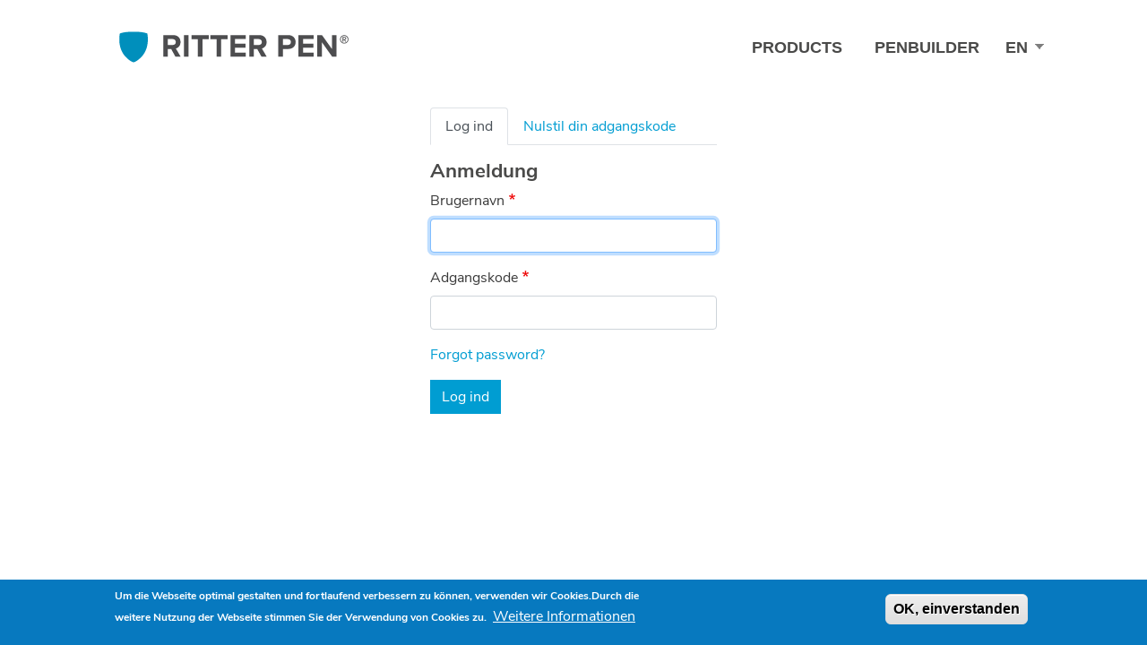

--- FILE ---
content_type: text/html; charset=UTF-8
request_url: https://www.ritter-pen.de/da/user/login
body_size: 19363
content:
<!DOCTYPE html>
<html lang="da" dir="ltr" prefix="og: https://ogp.me/ns#">
  <head>
    <meta charset="utf-8" />
<meta name="description" content="Werbekugelschreiber in vielen Farben und Formen. Design und Produktion in Brensbach / Odenwald." />
<link rel="canonical" href="https://www.ritter-pen.de/da/user/login" />
<meta name="robots" content="index, follow" />
<link rel="shortlink" href="https://www.ritter-pen.de/da/user/login" />
<meta name="referrer" content="no-referrer" />
<meta property="og:site_name" content="Ritter-Pen GmbH" />
<meta property="og:type" content="text" />
<meta property="og:title" content="Log ind | Drupal" />
<meta property="og:description" content="Werbekugelschreiber in vielen Farben und Formen. Design und Produktion in Brensbach / Odenwald." />
<meta name="Generator" content="Drupal 10 (https://www.drupal.org)" />
<meta name="MobileOptimized" content="width" />
<meta name="HandheldFriendly" content="true" />
<meta name="viewport" content="width=device-width, initial-scale=1, shrink-to-fit=no" />
<style>div#sliding-popup, div#sliding-popup .eu-cookie-withdraw-banner, .eu-cookie-withdraw-tab {background: #0779BF} div#sliding-popup.eu-cookie-withdraw-wrapper { background: transparent; } #sliding-popup h1, #sliding-popup h2, #sliding-popup h3, #sliding-popup p, #sliding-popup label, #sliding-popup div, .eu-cookie-compliance-more-button, .eu-cookie-compliance-secondary-button, .eu-cookie-withdraw-tab { color: #ffffff;} .eu-cookie-withdraw-tab { border-color: #ffffff;}</style>
<meta http-equiv="x-ua-compatible" content="ie=edge" />
<link rel="icon" href="/themes/ritter/ritter_theme/favicon.ico" type="image/vnd.microsoft.icon" />

    <title>Log ind | Drupal</title>
    <link rel="stylesheet" media="all" href="/sites/ritter-pen.de/files/css/css_nrAT2D7RRsZqcPuNQEIq9HlERfLqKTrIKpjzSOfWEJs.css?delta=0&amp;language=da&amp;theme=ritter_theme&amp;include=[base64]" />
<link rel="stylesheet" media="all" href="/sites/ritter-pen.de/files/css/css_mmIQ9Z_Oi9NAJXbroDPLCRmYWxTxA0xT0qrS_OPyJ4o.css?delta=1&amp;language=da&amp;theme=ritter_theme&amp;include=[base64]" />
<link rel="stylesheet" media="print" href="/sites/ritter-pen.de/files/css/css_F_0pfKPBeupSQzP13c1IiIL18sc5h4pZ9PXM3iVH_3k.css?delta=2&amp;language=da&amp;theme=ritter_theme&amp;include=[base64]" />

    
  </head>
  <body class="layout-no-sidebars page-user-login path-user">
    <a href="#main-content" class="visually-hidden-focusable">
      Gå til hovedindhold
    </a>
    
      <div class="dialog-off-canvas-main-canvas" data-off-canvas-main-canvas>
    <div id="page-wrapper">
  <div id="page">
    <header id="header" class="header sticky-top" role="banner" aria-label="Sidehovede">
                      <nav class="navbar navbar-expand-lg container" id="navbar-main">
                              <a href="/da" title="Hjem" rel="home" class="navbar-brand">
              <img src="/themes/ritter/ritter_theme/logo.svg" alt="Hjem" class="img-fluid d-inline-block align-top" />
            
    </a>
    

                          <button class="navbar-toggler navbar-toggler-right" type="button" data-toggle="collapse" data-target="#CollapsingNavbar" aria-controls="CollapsingNavbar" aria-expanded="false" aria-label="Toggle navigation"><span class="navbar-toggler-icon">☰</span></button>
              <div class="collapse navbar-collapse justify-content-end" id="CollapsingNavbar">
                  <nav role="navigation" aria-labelledby="block-hauptnavigation-menu" id="block-hauptnavigation" class="block block-menu navigation menu--main">
            
  <h2 class="visually-hidden" id="block-hauptnavigation-menu">Hauptnavigation</h2>
  

        
              <ul class="clearfix nav navbar-nav" data-component-id="bootstrap_barrio:menu_main">
                    <li class="nav-item">
                          <a href="/da/node/9342" title="Products" class="nav-link nav-link--da-node-9342" data-drupal-link-system-path="node/9342">Products</a>
              </li>
                <li class="nav-item">
                          <a href="/da/penbuilder/pens/2b6b5178757189f833db6a5ed84a4de5" target="_blank" class="nav-link nav-link--da-penbuilder-pens-2b6b5178757189f833db6a5ed84a4de5" data-drupal-link-system-path="penbuilder/pens/2b6b5178757189f833db6a5ed84a4de5">Penbuilder</a>
              </li>
        </ul>
  



  </nav>
<div id="block-ritter-theme-languagedropdownswitcher-3" class="block block-lang-dropdown block-language-dropdown-blocklanguage-interface">
  
    
      <div class="content">
      
<form class="lang-dropdown-form lang_dropdown_form clearfix language_interface" id="lang_dropdown_form_lang-dropdown-form" data-drupal-selector="lang-dropdown-form-2" action="/da/user/login" method="post" accept-charset="UTF-8">
  




        
  <div class="js-form-item js-form-type-select form-type-select js-form-item-lang-dropdown-select form-item-lang-dropdown-select form-no-label mb-3">
          <label for="edit-lang-dropdown-select" class="visually-hidden">Select your language</label>
                    
<select style="width:18px" class="lang-dropdown-select-element form-select" data-lang-dropdown-id="lang-dropdown-form" data-drupal-selector="edit-lang-dropdown-select" id="edit-lang-dropdown-select" name="lang_dropdown_select"><option value="en" selected="selected">en</option><option value="de">de</option><option value="cs">cs</option><option value="fr">fr</option></select>
                      </div>
<input data-drupal-selector="edit-en" type="hidden" name="en" value="/en/user/login" class="form-control" />
<input data-drupal-selector="edit-de" type="hidden" name="de" value="/de/user/login" class="form-control" />
<input data-drupal-selector="edit-cs" type="hidden" name="cs" value="/cs/user/login" class="form-control" />
<input data-drupal-selector="edit-fr" type="hidden" name="fr" value="/fr/user/login" class="form-control" />
<noscript><div><button data-drupal-selector="edit-submit" type="submit" id="edit-submit--2" name="op" value="Skift" class="button js-form-submit form-submit btn btn-primary">Skift</button>
</div></noscript><input autocomplete="off" data-drupal-selector="form-l6q-es47hpyz1td82mihq1ghm-qsuntwtkvaifxun7m" type="hidden" name="form_build_id" value="form-L6q-es47hPyZ1Td82mihq1GhM_QSuntWTKvaIFXUN7M" class="form-control" />
<input data-drupal-selector="edit-lang-dropdown-form" type="hidden" name="form_id" value="lang_dropdown_form" class="form-control" />

</form>

    </div>
  </div>


                	          </div>
                                          </nav>
          </header>
          <div class="highlighted">
        <aside class="container section clearfix" role="complementary">
            <div data-drupal-messages-fallback class="hidden"></div>


        </aside>
      </div>
            <div id="main-wrapper" class="layout-main-wrapper clearfix">
                    <div id="main" >
          
          <div class=""><!--row row-offcanvas row-offcanvas-left clearfix-->
              <main class="main-content">
                <section class="section">
                  <a id="main-content" tabindex="-1"></a>
                    <section class="xxxxxxxxxxxxxxxx region region-content">
    
<section id="local_tasks" class="container container-custom">
<div class="row">
<div class="col">
      <nav class="tabs" role="navigation" aria-label="Faner">
      

  <h2 class="visually-hidden">Primære faneblade</h2>
  <ul class="nav primary nav-tabs"><li class="active nav-item"><a href="/da/user/login" class="nav-link active nav-link--da-user-login">Log ind</a></li>
<li class="nav-item"><a href="/da/user/password" class="nav-link nav-link--da-user-password">Nulstil din adgangskode</a></li>
</ul>

    </nav>
   
</div>
</div>
</section><div id="block-ritter-theme-ritter-theme-system-main" class="block block-system block-system-main-block">
  
    
      <div class="content">
      
<form class="user-login-form" data-drupal-selector="user-login-form" action="/da/user/login" method="post" id="user-login-form" accept-charset="UTF-8">
  <section id="user-login">
  <div class="container container-custom">
    <div class="row">
        <div class="col-xs-12 col-md-12">                                  
            <div class="login-text">                              
                <h2 class="title">Anmeldung</h2> 
                <form role="form" id="sub-form">
                    <div class="form-group">
                     





  <div class="js-form-item js-form-type-textfield form-type-textfield js-form-item-name form-item-name mb-3">
          <label for="edit-name" class="js-form-required form-required">Brugernavn</label>
                    <input autocorrect="none" autocapitalize="none" spellcheck="false" autofocus="autofocus" autocomplete="username" data-drupal-selector="edit-name" type="text" id="edit-name" name="name" value="" size="60" maxlength="60" class="required form-control" required="required" aria-required="true" />

                      </div>

                    </div>
                    <div class="form-group">
                    





  <div class="js-form-item js-form-type-password form-type-password js-form-item-pass form-item-pass mb-3">
          <label for="edit-pass" class="js-form-required form-required">Adgangskode</label>
                    <input autocomplete="current-password" data-drupal-selector="edit-pass" type="password" id="edit-pass" name="pass" size="60" maxlength="128" class="required form-control" required="required" aria-required="true" />

                      </div>

                    </div>
                    <div class="form-group">
                        <a href="/user/password" alt="Request new password via email">Forgot password?</a>
                    </div>
                    <input autocomplete="off" data-drupal-selector="form-nqwxvpu9k4u9hhupojxww-ejdva60732racrzbfmpgc" type="hidden" name="form_build_id" value="form-NqWxvPu9k4u9HhUPOJxww_eJdVA60732RacrZbFmPGc" class="form-control" />

                    <input data-drupal-selector="edit-user-login-form" type="hidden" name="form_id" value="user_login_form" class="form-control" />

                    <div class="login-button">
                        <div data-drupal-selector="edit-actions" class="form-actions js-form-wrapper form-wrapper mb-3" id="edit-actions"><button data-drupal-selector="edit-submit" type="submit" id="edit-submit" name="op" value="Log ind" class="button js-form-submit form-submit btn btn-primary">Log ind</button>
</div>

                    </div>
                </form>
            </div>        
        </div>                  
    </div>
  </div>
</section>  
</form>

    </div>
  </div>

  </section>

				  
				  				  
                </section>
              </main>
                        




          </div>

        </div>


          </div>
        <footer class="site-footer">
              <div class="container">
          
            <div class="site-footer clearfix row">
              <div class="col-lg-3 col-md-6 col-sm-12"></div>
              <div class="col-lg-3 col-md-6 col-sm-12"></div>
              <div class="col-lg-3 col-md-6 col-sm-12"></div>
              <div class="col-lg-3 col-md-6 col-sm-12"></div>
			  
            </div>
          
                      <div class="site-footer__bottom">
                <section class="row region region-footer-bottom">
    <nav role="navigation" aria-labelledby="block-fussleiste-menu" id="block-fussleiste" class="block block-menu navigation menu--menu-bottommenu">
            
  <h2 class="visually-hidden" id="block-fussleiste-menu">Fußleiste</h2>
  

        
                  <ul class="clearfix nav" data-component-id="bootstrap_barrio:menu">
                    <li class="nav-item active">
                <a href="/da/user/login" class="nav-link active nav-link--da-user-login is-active" data-drupal-link-system-path="user/login" aria-current="page">Employee login</a>
              </li>
                <li class="nav-item">
                <a href="https://ritter-pen.de/impressum/" class="nav-link nav-link-https--ritter-pende-impressum-">Legal notice</a>
              </li>
                <li class="nav-item">
                <a href="https://ritter-pen.de/agb/" class="nav-link nav-link-https--ritter-pende-agb-">Terms and conditions</a>
              </li>
                <li class="nav-item">
                <a href="https://ritter-pen.de/datenschutzerklaerung/" class="nav-link nav-link-https--ritter-pende-datenschutzerklaerung-">Privacy policy</a>
              </li>
        </ul>
  



  </nav>

  </section>




            </div>
          








        </div>




        
          </footer>
  </div>
</div>

  </div>

    
    <script type="application/json" data-drupal-selector="drupal-settings-json">{"path":{"baseUrl":"\/","pathPrefix":"da\/","currentPath":"user\/login","currentPathIsAdmin":false,"isFront":false,"currentLanguage":"da"},"pluralDelimiter":"\u0003","suppressDeprecationErrors":true,"eu_cookie_compliance":{"cookie_policy_version":"1.0.0","popup_enabled":true,"popup_agreed_enabled":false,"popup_hide_agreed":false,"popup_clicking_confirmation":true,"popup_scrolling_confirmation":false,"popup_html_info":"\u003Cdiv aria-labelledby=\u0022popup-text\u0022  class=\u0022eu-cookie-compliance-banner eu-cookie-compliance-banner-info eu-cookie-compliance-banner--default\u0022\u003E\n  \u003Cdiv class=\u0022popup-content info eu-cookie-compliance-content\u0022\u003E\n        \u003Cdiv id=\u0022popup-text\u0022 class=\u0022eu-cookie-compliance-message\u0022 role=\u0022document\u0022\u003E\n      \u003Cp\u003EUm die Webseite optimal gestalten und fortlaufend verbessern zu k\u00f6nnen, verwenden wir Cookies.\u003C\/p\u003E\u003Cp\u003EDurch die weitere Nutzung der Webseite stimmen Sie der Verwendung von Cookies zu.\u003C\/p\u003E\u003Cp\u003E\u0026nbsp;\u003C\/p\u003E\n              \u003Cbutton type=\u0022button\u0022 class=\u0022find-more-button eu-cookie-compliance-more-button\u0022\u003EWeitere Informationen\u003C\/button\u003E\n          \u003C\/div\u003E\n\n    \n    \u003Cdiv id=\u0022popup-buttons\u0022 class=\u0022eu-cookie-compliance-buttons\u0022\u003E\n            \u003Cbutton type=\u0022button\u0022 class=\u0022agree-button eu-cookie-compliance-default-button\u0022\u003EOK, einverstanden\u003C\/button\u003E\n          \u003C\/div\u003E\n  \u003C\/div\u003E\n\u003C\/div\u003E","use_mobile_message":false,"mobile_popup_html_info":"\u003Cdiv aria-labelledby=\u0022popup-text\u0022  class=\u0022eu-cookie-compliance-banner eu-cookie-compliance-banner-info eu-cookie-compliance-banner--default\u0022\u003E\n  \u003Cdiv class=\u0022popup-content info eu-cookie-compliance-content\u0022\u003E\n        \u003Cdiv id=\u0022popup-text\u0022 class=\u0022eu-cookie-compliance-message\u0022 role=\u0022document\u0022\u003E\n      \n              \u003Cbutton type=\u0022button\u0022 class=\u0022find-more-button eu-cookie-compliance-more-button\u0022\u003EWeitere Informationen\u003C\/button\u003E\n          \u003C\/div\u003E\n\n    \n    \u003Cdiv id=\u0022popup-buttons\u0022 class=\u0022eu-cookie-compliance-buttons\u0022\u003E\n            \u003Cbutton type=\u0022button\u0022 class=\u0022agree-button eu-cookie-compliance-default-button\u0022\u003EOK, einverstanden\u003C\/button\u003E\n          \u003C\/div\u003E\n  \u003C\/div\u003E\n\u003C\/div\u003E","mobile_breakpoint":768,"popup_html_agreed":false,"popup_use_bare_css":false,"popup_height":"auto","popup_width":"100%","popup_delay":0,"popup_link":"\/cms\/Inhalt\/Datenschutzerklaerung","popup_link_new_window":false,"popup_position":false,"fixed_top_position":false,"popup_language":"da","store_consent":false,"better_support_for_screen_readers":false,"cookie_name":"","reload_page":false,"domain":"","domain_all_sites":false,"popup_eu_only":false,"popup_eu_only_js":false,"cookie_lifetime":100,"cookie_session":0,"set_cookie_session_zero_on_disagree":0,"disagree_do_not_show_popup":false,"method":"default","automatic_cookies_removal":true,"allowed_cookies":"","withdraw_markup":"\u003Cbutton type=\u0022button\u0022 class=\u0022eu-cookie-withdraw-tab\u0022\u003EIndstillinger for privatliv\u003C\/button\u003E\n\u003Cdiv aria-labelledby=\u0022popup-text\u0022 class=\u0022eu-cookie-withdraw-banner\u0022\u003E\n  \u003Cdiv class=\u0022popup-content info eu-cookie-compliance-content\u0022\u003E\n    \u003Cdiv id=\u0022popup-text\u0022 class=\u0022eu-cookie-compliance-message\u0022 role=\u0022document\u0022\u003E\n      \u003Ch2\u003EWe use cookies on this site to enhance your user experience\u003C\/h2\u003E\u003Cp\u003EYou have given your consent for us to set cookies.\u003C\/p\u003E\n    \u003C\/div\u003E\n    \u003Cdiv id=\u0022popup-buttons\u0022 class=\u0022eu-cookie-compliance-buttons\u0022\u003E\n      \u003Cbutton type=\u0022button\u0022 class=\u0022eu-cookie-withdraw-button \u0022\u003EZustimmung zur\u00fcckziehen\u003C\/button\u003E\n    \u003C\/div\u003E\n  \u003C\/div\u003E\n\u003C\/div\u003E","withdraw_enabled":false,"reload_options":0,"reload_routes_list":"","withdraw_button_on_info_popup":false,"cookie_categories":[],"cookie_categories_details":[],"enable_save_preferences_button":true,"cookie_value_disagreed":"0","cookie_value_agreed_show_thank_you":"1","cookie_value_agreed":"2","containing_element":"body","settings_tab_enabled":false,"olivero_primary_button_classes":"","olivero_secondary_button_classes":"","close_button_action":"close_banner","open_by_default":true,"modules_allow_popup":true,"hide_the_banner":false,"geoip_match":true,"unverified_scripts":[]},"ajaxTrustedUrl":{"form_action_p_pvdeGsVG5zNF_XLGPTvYSKCf43t8qZYSwcfZl2uzM":true},"lang_dropdown":{"lang-dropdown-form":{"key":"lang-dropdown-form","languageicons":{"en":"https:\/\/www.ritter-pen.de\/modules\/contrib\/languageicons\/flags\/en.png","de":"https:\/\/www.ritter-pen.de\/modules\/contrib\/languageicons\/flags\/de.png","cs":"https:\/\/www.ritter-pen.de\/modules\/contrib\/languageicons\/flags\/cs.png","fr":"https:\/\/www.ritter-pen.de\/modules\/contrib\/languageicons\/flags\/fr.png"},"widget":"msdropdown","visibleRows":5,"roundedCorner":true,"animStyle":"slideDown","event":"click","mainCSS":"rtstandard"}},"user":{"uid":0,"permissionsHash":"9cb0e7e6fc9c74b28b31dc8c41d6600ce8262be7fe8c2790c464d2b753c896a9"}}</script>
<script src="/sites/ritter-pen.de/files/js/js_PW0Yi_oASW23VlzUUKey9ssI8DBVHHilZ2ja_kLEODY.js?scope=footer&amp;delta=0&amp;language=da&amp;theme=ritter_theme&amp;include=eJxtjkEKwzAMBD9k4ycZOVFdEdlrZJXS3zc5JJDS0zK7e5gC-HSjkQuZCVJVFNI4_aPSa-BXXoBNeI82VKgvnP6VQanXvBrGindPB8WT4gPWfg5tXnMwcWfL_uTGqZxG9_ru9QUwhkjG"></script>

  </body>
</html>


--- FILE ---
content_type: image/svg+xml
request_url: https://www.ritter-pen.de/themes/ritter/ritter_theme/logo.svg
body_size: 2253
content:
<svg xmlns="http://www.w3.org/2000/svg" xmlns:xlink="http://www.w3.org/1999/xlink" id="Layer_1" x="0px" y="0px" viewBox="0 0 992.1 184.3" style="enable-background:new 0 0 992.1 184.3;" xml:space="preserve"><style type="text/css">	.st0{fill:#008FBC;}	.st1{fill:#4D4D4F;}</style><g>	<g>		<g>			<g transform="matrix(0.32253,0,0,0.32253,22.064,24.1738)">				<path class="st0" d="M620.5,78c0,0-41-18.7-134.8-17.6C392,59.3,351,78,351,78S321.2,211,403.4,302.1     c45.8,51,80.7,58.5,82.3,58.9h0.1c1.7-0.4,36.4-7.9,82.3-58.9C650.4,211,620.5,78,620.5,78"></path>			</g>		</g>		<g>			<path class="st1" d="M311,122.6l-13.4-24.4h-10.6v24.4h-14.5V54.5h31.9c14.2,0,22.9,9.3,22.9,22c0,12.1-7.6,18.5-14.9,20.2    l15.3,26H311z M302.2,67h-15.2v18.8h15.2c5.8,0,10.2-3.7,10.2-9.4C312.4,70.6,308,67,302.2,67z"></path>			<path class="st1" d="M338.1,122.6V54.5h14.5v68.2H338.1z"></path>			<path class="st1" d="M381.9,122.6V67.3H362V54.5h54.4v12.8h-19.8v55.4H381.9z"></path>			<path class="st1" d="M441.4,122.6V67.3h-19.9V54.5h54.4v12.8H456v55.4H441.4z"></path>			<path class="st1" d="M485.1,122.6V54.5h48.2V67h-33.7v14.8h33v12.5h-33v15.8h33.7v12.6H485.1z"></path>			<path class="st1" d="M583.2,122.6l-13.4-24.4h-10.6v24.4h-14.5V54.5h31.9c14.2,0,22.9,9.3,22.9,22c0,12.1-7.6,18.5-14.9,20.2    l15.3,26H583.2z M574.4,67h-15.2v18.8h15.2c5.8,0,10.2-3.7,10.2-9.4C584.6,70.6,580.2,67,574.4,67z"></path>			<path class="st1" d="M636.6,122.6V54.5h31.9c14.8,0,22.9,10,22.9,22c0,11.9-8.2,21.8-22.9,21.8h-17.4v24.4H636.6z M666.5,67    h-15.4v18.8h15.4c5.7,0,10-3.7,10-9.4C676.5,70.7,672.2,67,666.5,67z"></path>			<path class="st1" d="M700.3,122.6V54.5h48.2V67h-33.7v14.8h33v12.5h-33v15.8h33.7v12.6H700.3z"></path>			<path class="st1" d="M806.9,122.6l-32.5-45.8v45.8h-14.5V54.5h14.9l31.6,44.1V54.5h14.5v68.2H806.9z"></path>		</g>	</g>	<g>		<path class="st1" d="M831.9,67.8c0-7.4,6-13.3,13.3-13.3c7.4,0,13.3,5.9,13.3,13.3c0,7.4-5.9,13.3-13.3,13.3   C837.9,81.2,831.9,75.2,831.9,67.8z M834.1,67.8c0,6.1,5,11.1,11.1,11.1c6.2,0,11.1-5,11.1-11.1c0-6.2-5-11.1-11.1-11.1   C839.1,56.7,834.1,61.6,834.1,67.8z M848.8,75.5l-4-6h-2.5v6h-2.3V60.2h6.2c3,0,5.2,1.8,5.2,4.7c0,3.4-3,4.5-3.9,4.5l4.1,6.1   H848.8z M842.4,62.2v5.3h3.9c1.7,0,2.8-1,2.8-2.6c0-1.7-1.1-2.7-2.8-2.7H842.4z"></path>	</g></g></svg>